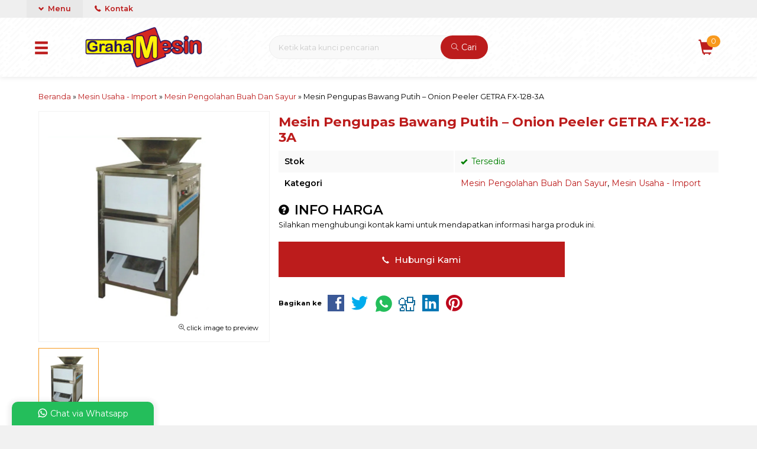

--- FILE ---
content_type: text/html; charset=UTF-8
request_url: https://www.grahamesin.com/mesin-pengupas-bawang-putih-onion-peeler-getra-fx-128-3a/
body_size: 16588
content:
<!doctype html>
<html lang="en">
<head>
	<meta charset="UTF-8">
	
	<script type="text/javascript">
/* <![CDATA[ */
window.JetpackScriptData = {"site":{"icon":"https://i0.wp.com/www.grahamesin.com/wp-content/uploads/2019/01/logo-graha-mesin.png?w=64\u0026ssl=1","title":"Produsen Mesin Pertanin Usaha Teknologi Tepat Guna","host":"unknown","is_wpcom_platform":false}};
/* ]]> */
</script>
<meta name='robots' content='index, follow, max-image-preview:large, max-snippet:-1, max-video-preview:-1' />
	<style>img:is([sizes="auto" i], [sizes^="auto," i]) { contain-intrinsic-size: 3000px 1500px }</style>
	
	<!-- This site is optimized with the Yoast SEO plugin v25.4 - https://yoast.com/wordpress/plugins/seo/ -->
	<title>Mesin Pengupas Bawang Putih - Onion Peeler GETRA FX-128-3A - Produsen Mesin Pertanin Usaha Teknologi Tepat Guna</title>
	<link rel="canonical" href="https://www.grahamesin.com/mesin-pengupas-bawang-putih-onion-peeler-getra-fx-128-3a/" />
	<meta property="og:locale" content="en_US" />
	<meta property="og:type" content="article" />
	<meta property="og:title" content="Mesin Pengupas Bawang Putih - Onion Peeler GETRA FX-128-3A - Produsen Mesin Pertanin Usaha Teknologi Tepat Guna" />
	<meta property="og:description" content="Mesin Pengupas Bawang Putih &#8211; Onion Peeler GETRA FX-128-3A Mesin pengupas bawang putih ini harus dilengkapi dengan Kompressor Udara (Belum Termasuk). Karena membutuhkan putaran angin yang kuat untuk mengupas kulit bawang dengan sempurna . Cocok untuk pabrik bawang goreng, industri makanan, dll. Note: Harus menggunakan kompressor udara dengan berkekuatan 20 PK dengan tekanan udara (air... selengkapnya" />
	<meta property="og:url" content="https://www.grahamesin.com/mesin-pengupas-bawang-putih-onion-peeler-getra-fx-128-3a/" />
	<meta property="og:site_name" content="Produsen Mesin Pertanin Usaha Teknologi Tepat Guna" />
	<meta property="article:publisher" content="https://www.facebook.com/CV-Graha-Mesin-Globalindo-137481732987822/" />
	<meta property="article:published_time" content="2020-03-05T02:32:35+00:00" />
	<meta property="og:image" content="https://www.grahamesin.com/wp-content/uploads/2020/03/Mesin-Pengupas-Bawang-Putih-Onion-Peeler-GETRA-FX-128-3A.jpg" />
	<meta property="og:image:width" content="780" />
	<meta property="og:image:height" content="780" />
	<meta property="og:image:type" content="image/jpeg" />
	<meta name="author" content="Master web Graha" />
	<meta name="twitter:label1" content="Written by" />
	<meta name="twitter:data1" content="Master web Graha" />
	<meta name="twitter:label2" content="Est. reading time" />
	<meta name="twitter:data2" content="1 minute" />
	<script type="application/ld+json" class="yoast-schema-graph">{"@context":"https://schema.org","@graph":[{"@type":"WebPage","@id":"https://www.grahamesin.com/mesin-pengupas-bawang-putih-onion-peeler-getra-fx-128-3a/","url":"https://www.grahamesin.com/mesin-pengupas-bawang-putih-onion-peeler-getra-fx-128-3a/","name":"Mesin Pengupas Bawang Putih - Onion Peeler GETRA FX-128-3A - Produsen Mesin Pertanin Usaha Teknologi Tepat Guna","isPartOf":{"@id":"https://www.grahamesin.com/#website"},"primaryImageOfPage":{"@id":"https://www.grahamesin.com/mesin-pengupas-bawang-putih-onion-peeler-getra-fx-128-3a/#primaryimage"},"image":{"@id":"https://www.grahamesin.com/mesin-pengupas-bawang-putih-onion-peeler-getra-fx-128-3a/#primaryimage"},"thumbnailUrl":"https://www.grahamesin.com/wp-content/uploads/2020/03/Mesin-Pengupas-Bawang-Putih-Onion-Peeler-GETRA-FX-128-3A.jpg","datePublished":"2020-03-05T02:32:35+00:00","author":{"@id":"https://www.grahamesin.com/#/schema/person/6132d72429f637b9472b008f9181a00c"},"breadcrumb":{"@id":"https://www.grahamesin.com/mesin-pengupas-bawang-putih-onion-peeler-getra-fx-128-3a/#breadcrumb"},"inLanguage":"en-US","potentialAction":[{"@type":"ReadAction","target":["https://www.grahamesin.com/mesin-pengupas-bawang-putih-onion-peeler-getra-fx-128-3a/"]}]},{"@type":"ImageObject","inLanguage":"en-US","@id":"https://www.grahamesin.com/mesin-pengupas-bawang-putih-onion-peeler-getra-fx-128-3a/#primaryimage","url":"https://www.grahamesin.com/wp-content/uploads/2020/03/Mesin-Pengupas-Bawang-Putih-Onion-Peeler-GETRA-FX-128-3A.jpg","contentUrl":"https://www.grahamesin.com/wp-content/uploads/2020/03/Mesin-Pengupas-Bawang-Putih-Onion-Peeler-GETRA-FX-128-3A.jpg","width":780,"height":780},{"@type":"BreadcrumbList","@id":"https://www.grahamesin.com/mesin-pengupas-bawang-putih-onion-peeler-getra-fx-128-3a/#breadcrumb","itemListElement":[{"@type":"ListItem","position":1,"name":"Toko Mesin Indonesia","item":"https://www.grahamesin.com/"},{"@type":"ListItem","position":2,"name":"Mesin Pengupas Bawang Putih &#8211; Onion Peeler GETRA FX-128-3A"}]},{"@type":"WebSite","@id":"https://www.grahamesin.com/#website","url":"https://www.grahamesin.com/","name":"Produsen Mesin Pertanin Usaha Teknologi Tepat Guna","description":"GRAHA MESIN : Alat Pertanian - Mesin Pengolah Makanan - Mesin Es - Alat Pengemas","potentialAction":[{"@type":"SearchAction","target":{"@type":"EntryPoint","urlTemplate":"https://www.grahamesin.com/?s={search_term_string}"},"query-input":{"@type":"PropertyValueSpecification","valueRequired":true,"valueName":"search_term_string"}}],"inLanguage":"en-US"},{"@type":"Person","@id":"https://www.grahamesin.com/#/schema/person/6132d72429f637b9472b008f9181a00c","name":"Master web Graha","image":{"@type":"ImageObject","inLanguage":"en-US","@id":"https://www.grahamesin.com/#/schema/person/image/","url":"https://secure.gravatar.com/avatar/1ba7e670719fb953bb03c323865ae8598df4e531337619965729deebd94e559f?s=96&d=mm&r=g","contentUrl":"https://secure.gravatar.com/avatar/1ba7e670719fb953bb03c323865ae8598df4e531337619965729deebd94e559f?s=96&d=mm&r=g","caption":"Master web Graha"},"sameAs":["https://grahamesin.co.id"],"url":"https://www.grahamesin.com/author/master/"}]}</script>
	<!-- / Yoast SEO plugin. -->


<link rel='dns-prefetch' href='//www.googletagmanager.com' />
<link rel='dns-prefetch' href='//stats.wp.com' />
<link rel='dns-prefetch' href='//fonts.googleapis.com' />
<link rel='stylesheet' id='mix-css' href='https://www.grahamesin.com/wp-content/themes/olzhop-per/assets/css/mix.css?ver=1.1' media='screen' />
<link rel='stylesheet' id='oketoko-css' href='https://www.grahamesin.com/wp-content/themes/olzhop-per/oketoko/assets/oketoko.css?ver=1.1' media='screen' />
<style id='classic-theme-styles-inline-css' type='text/css'>
/*! This file is auto-generated */
.wp-block-button__link{color:#fff;background-color:#32373c;border-radius:9999px;box-shadow:none;text-decoration:none;padding:calc(.667em + 2px) calc(1.333em + 2px);font-size:1.125em}.wp-block-file__button{background:#32373c;color:#fff;text-decoration:none}
</style>
<link rel='stylesheet' id='mediaelement-css' href='https://www.grahamesin.com/wp-includes/js/mediaelement/mediaelementplayer-legacy.min.css?ver=4.2.17' media='all' />
<link rel='stylesheet' id='wp-mediaelement-css' href='https://www.grahamesin.com/wp-includes/js/mediaelement/wp-mediaelement.min.css?ver=6.8.3' media='all' />
<style id='jetpack-sharing-buttons-style-inline-css' type='text/css'>
.jetpack-sharing-buttons__services-list{display:flex;flex-direction:row;flex-wrap:wrap;gap:0;list-style-type:none;margin:5px;padding:0}.jetpack-sharing-buttons__services-list.has-small-icon-size{font-size:12px}.jetpack-sharing-buttons__services-list.has-normal-icon-size{font-size:16px}.jetpack-sharing-buttons__services-list.has-large-icon-size{font-size:24px}.jetpack-sharing-buttons__services-list.has-huge-icon-size{font-size:36px}@media print{.jetpack-sharing-buttons__services-list{display:none!important}}.editor-styles-wrapper .wp-block-jetpack-sharing-buttons{gap:0;padding-inline-start:0}ul.jetpack-sharing-buttons__services-list.has-background{padding:1.25em 2.375em}
</style>
<style id='global-styles-inline-css' type='text/css'>
:root{--wp--preset--aspect-ratio--square: 1;--wp--preset--aspect-ratio--4-3: 4/3;--wp--preset--aspect-ratio--3-4: 3/4;--wp--preset--aspect-ratio--3-2: 3/2;--wp--preset--aspect-ratio--2-3: 2/3;--wp--preset--aspect-ratio--16-9: 16/9;--wp--preset--aspect-ratio--9-16: 9/16;--wp--preset--color--black: #000000;--wp--preset--color--cyan-bluish-gray: #abb8c3;--wp--preset--color--white: #ffffff;--wp--preset--color--pale-pink: #f78da7;--wp--preset--color--vivid-red: #cf2e2e;--wp--preset--color--luminous-vivid-orange: #ff6900;--wp--preset--color--luminous-vivid-amber: #fcb900;--wp--preset--color--light-green-cyan: #7bdcb5;--wp--preset--color--vivid-green-cyan: #00d084;--wp--preset--color--pale-cyan-blue: #8ed1fc;--wp--preset--color--vivid-cyan-blue: #0693e3;--wp--preset--color--vivid-purple: #9b51e0;--wp--preset--gradient--vivid-cyan-blue-to-vivid-purple: linear-gradient(135deg,rgba(6,147,227,1) 0%,rgb(155,81,224) 100%);--wp--preset--gradient--light-green-cyan-to-vivid-green-cyan: linear-gradient(135deg,rgb(122,220,180) 0%,rgb(0,208,130) 100%);--wp--preset--gradient--luminous-vivid-amber-to-luminous-vivid-orange: linear-gradient(135deg,rgba(252,185,0,1) 0%,rgba(255,105,0,1) 100%);--wp--preset--gradient--luminous-vivid-orange-to-vivid-red: linear-gradient(135deg,rgba(255,105,0,1) 0%,rgb(207,46,46) 100%);--wp--preset--gradient--very-light-gray-to-cyan-bluish-gray: linear-gradient(135deg,rgb(238,238,238) 0%,rgb(169,184,195) 100%);--wp--preset--gradient--cool-to-warm-spectrum: linear-gradient(135deg,rgb(74,234,220) 0%,rgb(151,120,209) 20%,rgb(207,42,186) 40%,rgb(238,44,130) 60%,rgb(251,105,98) 80%,rgb(254,248,76) 100%);--wp--preset--gradient--blush-light-purple: linear-gradient(135deg,rgb(255,206,236) 0%,rgb(152,150,240) 100%);--wp--preset--gradient--blush-bordeaux: linear-gradient(135deg,rgb(254,205,165) 0%,rgb(254,45,45) 50%,rgb(107,0,62) 100%);--wp--preset--gradient--luminous-dusk: linear-gradient(135deg,rgb(255,203,112) 0%,rgb(199,81,192) 50%,rgb(65,88,208) 100%);--wp--preset--gradient--pale-ocean: linear-gradient(135deg,rgb(255,245,203) 0%,rgb(182,227,212) 50%,rgb(51,167,181) 100%);--wp--preset--gradient--electric-grass: linear-gradient(135deg,rgb(202,248,128) 0%,rgb(113,206,126) 100%);--wp--preset--gradient--midnight: linear-gradient(135deg,rgb(2,3,129) 0%,rgb(40,116,252) 100%);--wp--preset--font-size--small: 13px;--wp--preset--font-size--medium: 20px;--wp--preset--font-size--large: 36px;--wp--preset--font-size--x-large: 42px;--wp--preset--spacing--20: 0.44rem;--wp--preset--spacing--30: 0.67rem;--wp--preset--spacing--40: 1rem;--wp--preset--spacing--50: 1.5rem;--wp--preset--spacing--60: 2.25rem;--wp--preset--spacing--70: 3.38rem;--wp--preset--spacing--80: 5.06rem;--wp--preset--shadow--natural: 6px 6px 9px rgba(0, 0, 0, 0.2);--wp--preset--shadow--deep: 12px 12px 50px rgba(0, 0, 0, 0.4);--wp--preset--shadow--sharp: 6px 6px 0px rgba(0, 0, 0, 0.2);--wp--preset--shadow--outlined: 6px 6px 0px -3px rgba(255, 255, 255, 1), 6px 6px rgba(0, 0, 0, 1);--wp--preset--shadow--crisp: 6px 6px 0px rgba(0, 0, 0, 1);}:where(.is-layout-flex){gap: 0.5em;}:where(.is-layout-grid){gap: 0.5em;}body .is-layout-flex{display: flex;}.is-layout-flex{flex-wrap: wrap;align-items: center;}.is-layout-flex > :is(*, div){margin: 0;}body .is-layout-grid{display: grid;}.is-layout-grid > :is(*, div){margin: 0;}:where(.wp-block-columns.is-layout-flex){gap: 2em;}:where(.wp-block-columns.is-layout-grid){gap: 2em;}:where(.wp-block-post-template.is-layout-flex){gap: 1.25em;}:where(.wp-block-post-template.is-layout-grid){gap: 1.25em;}.has-black-color{color: var(--wp--preset--color--black) !important;}.has-cyan-bluish-gray-color{color: var(--wp--preset--color--cyan-bluish-gray) !important;}.has-white-color{color: var(--wp--preset--color--white) !important;}.has-pale-pink-color{color: var(--wp--preset--color--pale-pink) !important;}.has-vivid-red-color{color: var(--wp--preset--color--vivid-red) !important;}.has-luminous-vivid-orange-color{color: var(--wp--preset--color--luminous-vivid-orange) !important;}.has-luminous-vivid-amber-color{color: var(--wp--preset--color--luminous-vivid-amber) !important;}.has-light-green-cyan-color{color: var(--wp--preset--color--light-green-cyan) !important;}.has-vivid-green-cyan-color{color: var(--wp--preset--color--vivid-green-cyan) !important;}.has-pale-cyan-blue-color{color: var(--wp--preset--color--pale-cyan-blue) !important;}.has-vivid-cyan-blue-color{color: var(--wp--preset--color--vivid-cyan-blue) !important;}.has-vivid-purple-color{color: var(--wp--preset--color--vivid-purple) !important;}.has-black-background-color{background-color: var(--wp--preset--color--black) !important;}.has-cyan-bluish-gray-background-color{background-color: var(--wp--preset--color--cyan-bluish-gray) !important;}.has-white-background-color{background-color: var(--wp--preset--color--white) !important;}.has-pale-pink-background-color{background-color: var(--wp--preset--color--pale-pink) !important;}.has-vivid-red-background-color{background-color: var(--wp--preset--color--vivid-red) !important;}.has-luminous-vivid-orange-background-color{background-color: var(--wp--preset--color--luminous-vivid-orange) !important;}.has-luminous-vivid-amber-background-color{background-color: var(--wp--preset--color--luminous-vivid-amber) !important;}.has-light-green-cyan-background-color{background-color: var(--wp--preset--color--light-green-cyan) !important;}.has-vivid-green-cyan-background-color{background-color: var(--wp--preset--color--vivid-green-cyan) !important;}.has-pale-cyan-blue-background-color{background-color: var(--wp--preset--color--pale-cyan-blue) !important;}.has-vivid-cyan-blue-background-color{background-color: var(--wp--preset--color--vivid-cyan-blue) !important;}.has-vivid-purple-background-color{background-color: var(--wp--preset--color--vivid-purple) !important;}.has-black-border-color{border-color: var(--wp--preset--color--black) !important;}.has-cyan-bluish-gray-border-color{border-color: var(--wp--preset--color--cyan-bluish-gray) !important;}.has-white-border-color{border-color: var(--wp--preset--color--white) !important;}.has-pale-pink-border-color{border-color: var(--wp--preset--color--pale-pink) !important;}.has-vivid-red-border-color{border-color: var(--wp--preset--color--vivid-red) !important;}.has-luminous-vivid-orange-border-color{border-color: var(--wp--preset--color--luminous-vivid-orange) !important;}.has-luminous-vivid-amber-border-color{border-color: var(--wp--preset--color--luminous-vivid-amber) !important;}.has-light-green-cyan-border-color{border-color: var(--wp--preset--color--light-green-cyan) !important;}.has-vivid-green-cyan-border-color{border-color: var(--wp--preset--color--vivid-green-cyan) !important;}.has-pale-cyan-blue-border-color{border-color: var(--wp--preset--color--pale-cyan-blue) !important;}.has-vivid-cyan-blue-border-color{border-color: var(--wp--preset--color--vivid-cyan-blue) !important;}.has-vivid-purple-border-color{border-color: var(--wp--preset--color--vivid-purple) !important;}.has-vivid-cyan-blue-to-vivid-purple-gradient-background{background: var(--wp--preset--gradient--vivid-cyan-blue-to-vivid-purple) !important;}.has-light-green-cyan-to-vivid-green-cyan-gradient-background{background: var(--wp--preset--gradient--light-green-cyan-to-vivid-green-cyan) !important;}.has-luminous-vivid-amber-to-luminous-vivid-orange-gradient-background{background: var(--wp--preset--gradient--luminous-vivid-amber-to-luminous-vivid-orange) !important;}.has-luminous-vivid-orange-to-vivid-red-gradient-background{background: var(--wp--preset--gradient--luminous-vivid-orange-to-vivid-red) !important;}.has-very-light-gray-to-cyan-bluish-gray-gradient-background{background: var(--wp--preset--gradient--very-light-gray-to-cyan-bluish-gray) !important;}.has-cool-to-warm-spectrum-gradient-background{background: var(--wp--preset--gradient--cool-to-warm-spectrum) !important;}.has-blush-light-purple-gradient-background{background: var(--wp--preset--gradient--blush-light-purple) !important;}.has-blush-bordeaux-gradient-background{background: var(--wp--preset--gradient--blush-bordeaux) !important;}.has-luminous-dusk-gradient-background{background: var(--wp--preset--gradient--luminous-dusk) !important;}.has-pale-ocean-gradient-background{background: var(--wp--preset--gradient--pale-ocean) !important;}.has-electric-grass-gradient-background{background: var(--wp--preset--gradient--electric-grass) !important;}.has-midnight-gradient-background{background: var(--wp--preset--gradient--midnight) !important;}.has-small-font-size{font-size: var(--wp--preset--font-size--small) !important;}.has-medium-font-size{font-size: var(--wp--preset--font-size--medium) !important;}.has-large-font-size{font-size: var(--wp--preset--font-size--large) !important;}.has-x-large-font-size{font-size: var(--wp--preset--font-size--x-large) !important;}
:where(.wp-block-post-template.is-layout-flex){gap: 1.25em;}:where(.wp-block-post-template.is-layout-grid){gap: 1.25em;}
:where(.wp-block-columns.is-layout-flex){gap: 2em;}:where(.wp-block-columns.is-layout-grid){gap: 2em;}
:root :where(.wp-block-pullquote){font-size: 1.5em;line-height: 1.6;}
</style>
<link rel='stylesheet' id='oketheme-css' href='https://www.grahamesin.com/wp-content/themes/olzhop-per/style.css?ver=1.1' media='all' />
<style id='akismet-widget-style-inline-css' type='text/css'>

			.a-stats {
				--akismet-color-mid-green: #357b49;
				--akismet-color-white: #fff;
				--akismet-color-light-grey: #f6f7f7;

				max-width: 350px;
				width: auto;
			}

			.a-stats * {
				all: unset;
				box-sizing: border-box;
			}

			.a-stats strong {
				font-weight: 600;
			}

			.a-stats a.a-stats__link,
			.a-stats a.a-stats__link:visited,
			.a-stats a.a-stats__link:active {
				background: var(--akismet-color-mid-green);
				border: none;
				box-shadow: none;
				border-radius: 8px;
				color: var(--akismet-color-white);
				cursor: pointer;
				display: block;
				font-family: -apple-system, BlinkMacSystemFont, 'Segoe UI', 'Roboto', 'Oxygen-Sans', 'Ubuntu', 'Cantarell', 'Helvetica Neue', sans-serif;
				font-weight: 500;
				padding: 12px;
				text-align: center;
				text-decoration: none;
				transition: all 0.2s ease;
			}

			/* Extra specificity to deal with TwentyTwentyOne focus style */
			.widget .a-stats a.a-stats__link:focus {
				background: var(--akismet-color-mid-green);
				color: var(--akismet-color-white);
				text-decoration: none;
			}

			.a-stats a.a-stats__link:hover {
				filter: brightness(110%);
				box-shadow: 0 4px 12px rgba(0, 0, 0, 0.06), 0 0 2px rgba(0, 0, 0, 0.16);
			}

			.a-stats .count {
				color: var(--akismet-color-white);
				display: block;
				font-size: 1.5em;
				line-height: 1.4;
				padding: 0 13px;
				white-space: nowrap;
			}
		
</style>
<link rel='stylesheet' id='redux-google-fonts-olzhop_opt-css' href='https://fonts.googleapis.com/css?family=Montserrat%3A100%2C200%2C300%2C400%2C500%2C600%2C700%2C800%2C900%2C100italic%2C200italic%2C300italic%2C400italic%2C500italic%2C600italic%2C700italic%2C800italic%2C900italic&#038;ver=1757435727' media='all' />
<script type="text/javascript" src="https://www.grahamesin.com/wp-content/themes/olzhop-per/assets/js/jquery.min.js?ver=2.2.4" id="jquery-js"></script>

<!-- Google tag (gtag.js) snippet added by Site Kit -->

<!-- Google Analytics snippet added by Site Kit -->
<script type="text/javascript" src="https://www.googletagmanager.com/gtag/js?id=GT-MB6LG73Q" id="google_gtagjs-js" async></script>
<script type="text/javascript" id="google_gtagjs-js-after">
/* <![CDATA[ */
window.dataLayer = window.dataLayer || [];function gtag(){dataLayer.push(arguments);}
gtag("set","linker",{"domains":["www.grahamesin.com"]});
gtag("js", new Date());
gtag("set", "developer_id.dZTNiMT", true);
gtag("config", "GT-MB6LG73Q");
 window._googlesitekit = window._googlesitekit || {}; window._googlesitekit.throttledEvents = []; window._googlesitekit.gtagEvent = (name, data) => { var key = JSON.stringify( { name, data } ); if ( !! window._googlesitekit.throttledEvents[ key ] ) { return; } window._googlesitekit.throttledEvents[ key ] = true; setTimeout( () => { delete window._googlesitekit.throttledEvents[ key ]; }, 5 ); gtag( "event", name, { ...data, event_source: "site-kit" } ); }; 
/* ]]> */
</script>

<!-- End Google tag (gtag.js) snippet added by Site Kit -->
<link rel="https://api.w.org/" href="https://www.grahamesin.com/wp-json/" /><link rel="alternate" title="JSON" type="application/json" href="https://www.grahamesin.com/wp-json/wp/v2/posts/13620" /><link rel="EditURI" type="application/rsd+xml" title="RSD" href="https://www.grahamesin.com/xmlrpc.php?rsd" />
<meta name="generator" content="WordPress 6.8.3" />
<link rel='shortlink' href='https://www.grahamesin.com/?p=13620' />
<link rel="alternate" title="oEmbed (JSON)" type="application/json+oembed" href="https://www.grahamesin.com/wp-json/oembed/1.0/embed?url=https%3A%2F%2Fwww.grahamesin.com%2Fmesin-pengupas-bawang-putih-onion-peeler-getra-fx-128-3a%2F" />
<link rel="alternate" title="oEmbed (XML)" type="text/xml+oembed" href="https://www.grahamesin.com/wp-json/oembed/1.0/embed?url=https%3A%2F%2Fwww.grahamesin.com%2Fmesin-pengupas-bawang-putih-onion-peeler-getra-fx-128-3a%2F&#038;format=xml" />
<meta name="generator" content="Site Kit by Google 1.157.0" />	<style>img#wpstats{display:none}</style>
			
	<!-- FAVICON -->
			<link href="https://www.grahamesin.com/wp-content/uploads/2019/12/favicon.png" rel="icon" />
	
	<!-- RESPONSIVE -->
			<link rel="stylesheet"  href="https://www.grahamesin.com/wp-content/themes/olzhop-per/style-mobile.css" media="all" />
		<meta name="viewport" content="width=device-width, user-scalable=no" />
	
	<!-- OPEN GRAPH -->
				<meta property="og:title" content="Mesin Pengupas Bawang Putih &#8211; Onion Peeler GETRA FX-128-3A" />
							<meta property="og:type" content="product" />
						<meta property="og:url" content="https://www.grahamesin.com/mesin-pengupas-bawang-putih-onion-peeler-getra-fx-128-3a/" />
			<meta property="og:image" content="https://www.grahamesin.com/wp-content/uploads/2020/03/Mesin-Pengupas-Bawang-Putih-Onion-Peeler-GETRA-FX-128-3A.jpg" />
		
	<!-- CSS MODIFY -->
	<style type="text/css">
		:root {
		  --color1: #bc1c1c;
		  --color2: #F8991D;
		}
		
				
				
		@media screen and (max-width:999px) {
			html body {background:#FFF; background-image:none}
		}
		
				
		.Putih {background:#FFFFFF;}
.Merah {background:#FF0000;}
.Biru {background:#0066FF;}
.Hijau {background:#009933;}
.Kuning {background:#FFFF00;}
.Orange {background:#FF6600;}
.Hitam {background:#000000;}
.Silver {background:#E6E6E6;}
.Biru-Muda {background:#00CCFF;}
.Ungu {background:#9933FF;}
.Pink {background:#FF3399;}
.Coklat {background:#8A2E00;}

.topmember {display:none;}
/* Diatas merupakan format custom warna versi lama (template lain),
jangan dihapus bagi Anda yang sebelumnya memiliki
banyak postingan produk yang pilihan warnanya menggunakan
cara lama/versi lama. Cara terbaru menambahkan warna
berada pada tab Custom Warna.*/		
	</style>

	<!-- HEADER CODE -->
	
	<!-- G WEBMASTER -->
	
	<!-- G TAGS -->
	
	<!-- G ANALYTICS -->
	
	<!-- FB PIXEL -->
	
	<!-- G reCAPTCHA -->
	<meta name="google-site-verification" content="KBfq6cVf3EIytPWy09A9CMS-F6Szw8W_-qqvCnS9tYU"><link rel="icon" href="https://www.grahamesin.com/wp-content/uploads/2019/01/logo-graha-mesin-90x90.png" sizes="32x32" />
<link rel="icon" href="https://www.grahamesin.com/wp-content/uploads/2019/01/logo-graha-mesin.png" sizes="192x192" />
<link rel="apple-touch-icon" href="https://www.grahamesin.com/wp-content/uploads/2019/01/logo-graha-mesin.png" />
<meta name="msapplication-TileImage" content="https://www.grahamesin.com/wp-content/uploads/2019/01/logo-graha-mesin.png" />
<style type="text/css" title="dynamic-css" class="options-output">body{background-color:#f1f1f1;background-image:url('https://www.grahamesin.com/wp-content/themes/olzhop-per/images/bg-default.png');}#headerwrap{background-color:#F7F7F7;background-image:url('https://www.grahamesin.com/wp-content/themes/olzhop-per/images/bg-head.png');}body{font-family:Montserrat;color:#020202;font-size:14px;}</style>    
</head>
<body data-rsssl=1>


<div class="mainwrap">  <!-- Start Mainwrap -->
	
	<!-- Top Header (Stiky) -->
	<div id="topwrap">

		<div class="tophead">
						<div class="topmenu">
				<div class="togglemenu"><i class="glyphicon glyphicon-chevron-down"></i> Menu</div>
				<a class="pop" href="#kontak-kami" data-fancybox="kontak-kami">
						<i class="el-icon-phone" style="font-size:85%;margin-right:3px"></i> Kontak</span>
				</a>
			</div>
			<div class="navi">
				<div class="menu-menu-atas-container"><ul id="menu-menu-atas" class="naviku"><li id="menu-item-9503" class="menu-item menu-item-type-custom menu-item-object-custom menu-item-9503"><a href="https://grahamesin.com">Home</a></li>
<li id="menu-item-10064" class="menu-item menu-item-type-post_type menu-item-object-page menu-item-10064"><a href="https://www.grahamesin.com/pelayanan-kami/">Pelayanan Kami</a></li>
<li id="menu-item-10067" class="menu-item menu-item-type-post_type menu-item-object-page menu-item-10067"><a href="https://www.grahamesin.com/cara-pemesanan/">Cara Pemesanan</a></li>
</ul></div>			</div>
		</div>
		<div id="headerwrap">
			<div class="header">
				<div class="headleft">
					<button><i class="glyphicon glyphicon-menu-hamburger"></i></button>
					<div class="navigori">
						<div class="headtitle">
							<span><i class="glyphicon glyphicon-bookmark" style="font-size:80%"></i> Kategori Belanja</span>
						</div>
						<ul>
								<li class="cat-item cat-item-18838"><a href="https://www.grahamesin.com/category/blog/">Blog</a>
</li>
	<li class="cat-item cat-item-16409"><a href="https://www.grahamesin.com/category/mesin-bambu-rotan-kayu/">Mesin Bambu / Rotan / Kayu</a>
<ul class='children'>
	<li class="cat-item cat-item-18917"><a href="https://www.grahamesin.com/category/mesin-bambu-rotan-kayu/mesin-penghancur-kayu/">Mesin Penghancur Kayu</a>
</li>
</ul>
</li>
	<li class="cat-item cat-item-16408"><a href="https://www.grahamesin.com/category/mesin-bangunan/">Mesin Bangunan</a>
</li>
	<li class="cat-item cat-item-19089"><a href="https://www.grahamesin.com/category/mesin-destilasi-minyak/">Mesin Destilasi Minyak</a>
</li>
	<li class="cat-item cat-item-16397"><a href="https://www.grahamesin.com/category/mesin-es/">Mesin Es</a>
<ul class='children'>
	<li class="cat-item cat-item-18945"><a href="https://www.grahamesin.com/category/mesin-es/mesin-es-batu-kristal/">Mesin Es Batu Kristal</a>
</li>
	<li class="cat-item cat-item-18864"><a href="https://www.grahamesin.com/category/mesin-es/mesin-penghancur-es-balok/">Mesin Penghancur Es Balok</a>
</li>
</ul>
</li>
	<li class="cat-item cat-item-18830"><a href="https://www.grahamesin.com/category/mesin-grinder-kompos/">mesin grinder kompos</a>
</li>
	<li class="cat-item cat-item-16747"><a href="https://www.grahamesin.com/category/mesin-kopi/">Mesin Kopi</a>
</li>
	<li class="cat-item cat-item-19090"><a href="https://www.grahamesin.com/category/mesin-lontongan-tempe/">Mesin Lontongan Tempe</a>
</li>
	<li class="cat-item cat-item-18865"><a href="https://www.grahamesin.com/category/mesin-mixer/">mesin mixer</a>
</li>
	<li class="cat-item cat-item-19091"><a href="https://www.grahamesin.com/category/mesin-pasteurisasi-sari-buah/">Mesin Pasteurisasi Sari Buah</a>
</li>
	<li class="cat-item cat-item-19116"><a href="https://www.grahamesin.com/category/mesin-pemotong-daging/">Mesin Pemotong Daging</a>
</li>
	<li class="cat-item cat-item-19082"><a href="https://www.grahamesin.com/category/mesin-pemotong-dan-penghancur-plasik/">mesin pemotong dan penghancur plasik</a>
</li>
	<li class="cat-item cat-item-18866"><a href="https://www.grahamesin.com/category/mesin-pemotong-sabun/">Mesin Pemotong Sabun</a>
</li>
	<li class="cat-item cat-item-18138"><a href="https://www.grahamesin.com/category/mesin-penepung/">mesin penepung</a>
</li>
	<li class="cat-item cat-item-19108"><a href="https://www.grahamesin.com/category/mesin-pengayak-ss-beras/">Mesin Pengayak SS Beras</a>
</li>
	<li class="cat-item cat-item-16405"><a href="https://www.grahamesin.com/category/mesin-perikanan/">Mesin Perikanan</a>
</li>
	<li class="cat-item cat-item-16393"><a href="https://www.grahamesin.com/category/mesin-perkebunan/">Mesin Perkebunan</a>
<ul class='children'>
	<li class="cat-item cat-item-19080"><a href="https://www.grahamesin.com/category/mesin-perkebunan/mesin-hammer-mill/">Mesin hammer mill</a>
</li>
	<li class="cat-item cat-item-16401"><a href="https://www.grahamesin.com/category/mesin-perkebunan/mesin-pengolahan-buah-merah/">Mesin Pengolahan Buah Merah</a>
</li>
	<li class="cat-item cat-item-16396"><a href="https://www.grahamesin.com/category/mesin-perkebunan/mesin-pengolahan-kakao/">Mesin Pengolahan Kakao</a>
</li>
	<li class="cat-item cat-item-16394"><a href="https://www.grahamesin.com/category/mesin-perkebunan/mesin-pengolahan-kelapa/">Mesin Pengolahan Kelapa</a>
	<ul class='children'>
	<li class="cat-item cat-item-18906"><a href="https://www.grahamesin.com/category/mesin-perkebunan/mesin-pengolahan-kelapa/mesin-pemarut-kelapa/">Mesin Pemarut Kelapa</a>
</li>
	</ul>
</li>
	<li class="cat-item cat-item-16413"><a href="https://www.grahamesin.com/category/mesin-perkebunan/mesin-vco/">Mesin VCO</a>
</li>
</ul>
</li>
	<li class="cat-item cat-item-16392"><a href="https://www.grahamesin.com/category/mesin-pertanian/">Mesin Pertanian</a>
<ul class='children'>
	<li class="cat-item cat-item-18827"><a href="https://www.grahamesin.com/category/mesin-pertanian/mesin-pembelah-buah-pala/">Mesin Pembelah Buah Pala</a>
	<ul class='children'>
	<li class="cat-item cat-item-18850"><a href="https://www.grahamesin.com/category/mesin-pertanian/mesin-pembelah-buah-pala/mesin-pemecah-buah-pala/">Mesin Pemecah Buah Pala</a>
		<ul class='children'>
	<li class="cat-item cat-item-18853"><a href="https://www.grahamesin.com/category/mesin-pertanian/mesin-pembelah-buah-pala/mesin-pemecah-buah-pala/mesin-penghancur-buah-pala/">Mesin Penghancur Buah Pala</a>
</li>
		</ul>
</li>
	</ul>
</li>
	<li class="cat-item cat-item-16402"><a href="https://www.grahamesin.com/category/mesin-pertanian/mesin-pengolahan-kedelai/">Mesin Pengolahan Kedelai</a>
</li>
	<li class="cat-item cat-item-16398"><a href="https://www.grahamesin.com/category/mesin-pertanian/mesin-pengolahan-kompos/">Mesin Pengolahan Kompos</a>
</li>
	<li class="cat-item cat-item-16400"><a href="https://www.grahamesin.com/category/mesin-pertanian/mesin-pengolahan-kopi/">Mesin Pengolahan Kopi</a>
	<ul class='children'>
	<li class="cat-item cat-item-18848"><a href="https://www.grahamesin.com/category/mesin-pertanian/mesin-pengolahan-kopi/mesin-roasting-kopi-gold/">Mesin Roasting Kopi Gold</a>
</li>
	<li class="cat-item cat-item-18839"><a href="https://www.grahamesin.com/category/mesin-pertanian/mesin-pengolahan-kopi/mesin-sangrai-kopi/">Mesin Sangrai Kopi</a>
</li>
	</ul>
</li>
	<li class="cat-item cat-item-16404"><a href="https://www.grahamesin.com/category/mesin-pertanian/mesin-pengolahan-padi/">Mesin Pengolahan Padi</a>
</li>
	<li class="cat-item cat-item-19084"><a href="https://www.grahamesin.com/category/mesin-pertanian/mesin-pengolahan-pupuk/">Mesin Pengolahan Pupuk</a>
</li>
	<li class="cat-item cat-item-18836"><a href="https://www.grahamesin.com/category/mesin-pertanian/mesin-poles-rotan/">mesin poles rotan</a>
</li>
	<li class="cat-item cat-item-18832"><a href="https://www.grahamesin.com/category/mesin-pertanian/mesin-roasting-kopi-silver/">Mesin Roasting Kopi Silver</a>
</li>
	<li class="cat-item cat-item-18828"><a href="https://www.grahamesin.com/category/mesin-pertanian/mesn-pembelah-buah-pala/">Mesn Pembelah Buah Pala</a>
</li>
</ul>
</li>
	<li class="cat-item cat-item-16403"><a href="https://www.grahamesin.com/category/mesin-peternakan/">Mesin Peternakan</a>
</li>
	<li class="cat-item cat-item-16399"><a href="https://www.grahamesin.com/category/mesin-import/">Mesin Usaha &#8211; Import</a>
<ul class='children'>
	<li class="cat-item cat-item-16723"><a href="https://www.grahamesin.com/category/mesin-import/mesin-bakery-and-noodle-equipment/">Bakery &amp; Noodle Equipment</a>
</li>
	<li class="cat-item cat-item-16724"><a href="https://www.grahamesin.com/category/mesin-import/mesin-bisnis-ukm/">Mesin Bisnis UKM</a>
	<ul class='children'>
	<li class="cat-item cat-item-18971"><a href="https://www.grahamesin.com/category/mesin-import/mesin-bisnis-ukm/mesin-deep-fryer-gas-thermostat/">Mesin Deep Fryer Gas Thermostat</a>
</li>
	<li class="cat-item cat-item-18869"><a href="https://www.grahamesin.com/category/mesin-import/mesin-bisnis-ukm/mesin-oven-roti-rotary/">Mesin Oven Roti Rotary</a>
</li>
	<li class="cat-item cat-item-18964"><a href="https://www.grahamesin.com/category/mesin-import/mesin-bisnis-ukm/mesin-penepung-cangkang-telur/">Mesin Penepung Cangkang Telur</a>
</li>
	<li class="cat-item cat-item-19000"><a href="https://www.grahamesin.com/category/mesin-import/mesin-bisnis-ukm/mesin-pengolahan-tepung/">Mesin Pengolahan Tepung</a>
</li>
	</ul>
</li>
	<li class="cat-item cat-item-16725"><a href="https://www.grahamesin.com/category/mesin-import/mesin-catering-pajangan/">Mesin Catering / Pajangan</a>
</li>
	<li class="cat-item cat-item-16730"><a href="https://www.grahamesin.com/category/mesin-import/mesin-cooking/">Mesin Cooking</a>
	<ul class='children'>
	<li class="cat-item cat-item-18834"><a href="https://www.grahamesin.com/category/mesin-import/mesin-cooking/mesin-pengaduk-serbaguna/">Mesin Pengaduk Serbaguna</a>
</li>
	</ul>
</li>
	<li class="cat-item cat-item-16727"><a href="https://www.grahamesin.com/category/mesin-import/mesin-es-mesin-import/">Mesin Es</a>
</li>
	<li class="cat-item cat-item-16728"><a href="https://www.grahamesin.com/category/mesin-import/mesin-es-cream/">Mesin Es Cream</a>
</li>
	<li class="cat-item cat-item-16732"><a href="https://www.grahamesin.com/category/mesin-import/mesin-minuman/">Mesin Minuman</a>
</li>
	<li class="cat-item cat-item-16395"><a href="https://www.grahamesin.com/category/mesin-import/mesin-pengemas/">Mesin Pengemas</a>
</li>
	<li class="cat-item cat-item-16726"><a href="https://www.grahamesin.com/category/mesin-import/mesin-pengolah-daging/">Mesin Pengolah Daging</a>
</li>
	<li class="cat-item cat-item-16731"><a href="https://www.grahamesin.com/category/mesin-import/mesin-pengolahan-buah-dan-sayur/">Mesin Pengolahan Buah Dan Sayur</a>
</li>
</ul>
</li>
	<li class="cat-item cat-item-16391"><a href="https://www.grahamesin.com/category/mesin-usaha/">Mesin Usaha / UKM</a>
<ul class='children'>
	<li class="cat-item cat-item-16412"><a href="https://www.grahamesin.com/category/mesin-usaha/mesin-pengolahan-abon/">Mesin Pengolahan Abon</a>
	<ul class='children'>
	<li class="cat-item cat-item-18890"><a href="https://www.grahamesin.com/category/mesin-usaha/mesin-pengolahan-abon/mesin-mixer-abon/">Mesin Mixer Abon</a>
</li>
	</ul>
</li>
	<li class="cat-item cat-item-16734"><a href="https://www.grahamesin.com/category/mesin-usaha/mesin-pengolahan-jamu/">Mesin Pengolahan jamu</a>
</li>
	<li class="cat-item cat-item-16410"><a href="https://www.grahamesin.com/category/mesin-usaha/mesin-pengolahan-kerupuk/">Mesin Pengolahan Kerupuk</a>
</li>
	<li class="cat-item cat-item-16407"><a href="https://www.grahamesin.com/category/mesin-usaha/mesin-pengolahan-makanan/">Mesin Pengolahan Makanan</a>
	<ul class='children'>
	<li class="cat-item cat-item-18845"><a href="https://www.grahamesin.com/category/mesin-usaha/mesin-pengolahan-makanan/mesin-oven/">Mesin Oven</a>
</li>
	</ul>
</li>
	<li class="cat-item cat-item-16406"><a href="https://www.grahamesin.com/category/mesin-usaha/mesin-pengolahan-minuman/">Mesin Pengolahan Minuman</a>
	<ul class='children'>
	<li class="cat-item cat-item-18880"><a href="https://www.grahamesin.com/category/mesin-usaha/mesin-pengolahan-minuman/mesin-pasteurisasi-susu-uht/">Mesin Pasteurisasi Susu UHT</a>
</li>
	</ul>
</li>
	<li class="cat-item cat-item-16411"><a href="https://www.grahamesin.com/category/mesin-usaha/mesin-pengolahan-singkong/">Mesin Pengolahan Singkong</a>
</li>
</ul>
</li>
	<li class="cat-item cat-item-19083"><a href="https://www.grahamesin.com/category/mesn-pengolahan-pupuk/">Mesn pengolahan pupuk</a>
</li>
	<li class="cat-item cat-item-1"><a href="https://www.grahamesin.com/category/uncategorized/">Uncategorized</a>
</li>
						</ul>
					</div>
					<div class="headlogo">
													<a href="https://www.grahamesin.com"><img src="https://www.grahamesin.com/wp-content/uploads/2019/12/logo.png"></a>
											</div>
				</div>
				
				<div class="headmid">
					<form method="get" action="https://www.grahamesin.com" role="search" class="searching" >
						<input type="search" name="s" placeholder="Ketik kata kunci pencarian">
						<button type="submit" role="button"><i class="ti-search" style="font-size:90%"></i> Cari</button>
					</form>
				</div>
				<div class="headright">
					<div>
													<div class="topmember">
								<div id="ppcircle" style="width:32px;height:32px;margin-top:4px;display:block;background-image: url(https://www.grahamesin.com/wp-content/themes/olzhop-per/images/gravatar.jpg);"></div>
							</div>
							<div id="topmember">
								<span class="closemember cornerclose"><i class="ti-close"></i></span>
								<div class="menumember">
									<ul>
										<li>Halo, Guest!</li>
										<a href="#loginpop" class="pop" >
										<li><i class="ti-lock" style="margin-right: 10px;"></i> Masuk</li></a>
										<a href="https://www.grahamesin.com/daftar"><li><i class="ti-hand-point-up" style="margin-right: 10px;"></i> Daftar</li></a>
									</ul>
								</div>
							</div>
													<div class="topcart">
								<i class="glyphicon glyphicon-shopping-cart"></i><span id="external-jumlah" class="pcs"></span>
							</div>
							<div id="rincian">
								<div class="headtitle">
									<span>Keranjang Belanja</span>
								</div>
								<span class="closerincian cornerclose"><i class="ti-close"></i></span>
								<div id="jcart">			<input type='hidden' name='jcartToken' value='4ff4ee1992332887f50dae9e2ea1602e' />			<table border='0'>					
            <tr>
				<td id='jcart-qty' style='display:none'>0</td>
            </tr>
            <tr>
                <td id='jcart-empty' colspan='5'>
					<p style='font-size:110%;'>
						Oops, keranjang belanja Anda kosong!<br/>
						<input style='padding:0;height:0;visibility:hidden' name='okecart' type='text' value='' required>
					</p>
                </td>
            </tr>				</tbody>			</table></div>								<a href="https://www.grahamesin.com/cart">
									<button type="button">Checkout</button>
								</a>
							</div>
												<div class="topsearch">
							<i class="glyphicon glyphicon-search"></i>
						</div>
						<div style="clear: both"></div>
					</div>
				</div>
			</div>
		</div>
	</div>
	
	<!-- Start Container -->
	
	<div id="containwrap">
		<div class="maincontain"><div class="crumbs" itemscope itemtype="http://schema.org/BreadcrumbList"><span itemprop="itemListElement" itemscope itemtype="http://schema.org/ListItem"><a class="crumbs__link" href="https://www.grahamesin.com/" itemprop="item"><span itemprop="name">Beranda</span></a><meta itemprop="position" content="1" /></span> &raquo; <span itemprop="itemListElement" itemscope itemtype="http://schema.org/ListItem"><a class="crumbs__link" href="https://www.grahamesin.com/category/mesin-import/" itemprop="item"><span itemprop="name">Mesin Usaha - Import</span></a><meta itemprop="position" content="2" /></span> &raquo; <span itemprop="itemListElement" itemscope itemtype="http://schema.org/ListItem"><a class="crumbs__link" href="https://www.grahamesin.com/category/mesin-import/mesin-pengolahan-buah-dan-sayur/" itemprop="item"><span itemprop="name">Mesin Pengolahan Buah Dan Sayur</span></a><meta itemprop="position" content="3" /></span> &raquo; <span class="crumbs__current">Mesin Pengupas Bawang Putih &#8211; Onion Peeler GETRA FX-128-3A</span></div><!-- .breadcrumbs --><div class="contain product">
	<div class="boxview">
			<div class="zoomwrap">
			<div class="zoomcover"></div>
			<img id="zoomview" src='https://www.grahamesin.com/wp-content/uploads/2020/03/Mesin-Pengupas-Bawang-Putih-Onion-Peeler-GETRA-FX-128-3A.jpg' data-zoom-image="https://www.grahamesin.com/wp-content/uploads/2020/03/Mesin-Pengupas-Bawang-Putih-Onion-Peeler-GETRA-FX-128-3A.jpg"/>
			<span class="zoomfull"><i class="ti-zoom-in"></i> click image to preview</span>
			<span class="zoomhp"><i class="ti-zoom-in"></i> activate zoom</span>
					</div>
		<div id="galeriview">
							<a href="#" data-image="https://www.grahamesin.com/wp-content/uploads/2020/03/Mesin-Pengupas-Bawang-Putih-Onion-Peeler-GETRA-FX-128-3A.jpg" data-zoom-image="https://www.grahamesin.com/wp-content/uploads/2020/03/Mesin-Pengupas-Bawang-Putih-Onion-Peeler-GETRA-FX-128-3A.jpg">
				<img src="https://www.grahamesin.com/wp-content/uploads/2020/03/Mesin-Pengupas-Bawang-Putih-Onion-Peeler-GETRA-FX-128-3A-100x120.jpg" /></a>
					</div>
	</div>
	<div class="boxdetail">
				<a href="https://www.grahamesin.com/mesin-pengupas-bawang-putih-onion-peeler-getra-fx-128-3a/" title="Mesin Pengupas Bawang Putih &#8211; Onion Peeler GETRA FX-128-3A">
							<h1>Mesin Pengupas Bawang Putih &#8211; Onion Peeler GETRA FX-128-3A</h1>
					</a>
				<table class="tabinfo">
			 
			<tr>
				<td>Stok</td>
				<td>
					<font color="green"><span class="glyphicon glyphicon-ok"></span> Tersedia</font>				</td>
			</tr>
			<tr>
				<td>Kategori</td>
				<td><a href="https://www.grahamesin.com/category/mesin-import/mesin-pengolahan-buah-dan-sayur/" rel="category tag">Mesin Pengolahan Buah Dan Sayur</a>, <a href="https://www.grahamesin.com/category/mesin-import/" rel="category tag">Mesin Usaha - Import</a></td>
			</tr>
		</table>
		 
		<div class="opsi">
			<input type="hidden" id="warna" value="-">	
			<div id="jcart-sizetip">
				<span class="medium"><i class="ti-alert"></i> Tentukan pilihan yang tersedia!</span>
			</div>
		</div>
				<div class="harga"><i class="glyphicon glyphicon-question-sign"></i> INFO HARGA</div>
		<div class="medium" style="margin-bottom:10px">Silahkan menghubungi kontak kami untuk mendapatkan informasi harga produk ini.</div>
		<a href="#kontak-kami" class="pop">
			<button type="button" class="buybutton" title="Hubungi Kami!">
				<i class="glyphicon glyphicon-earphone"></i> Hubungi Kami
			</button>
		</a>		
		<div class="shareit">
		<strong class="small">Bagikan ke</strong>
		<!-- Facebook -->
		<a href="http://www.facebook.com/sharer.php?u=https://www.grahamesin.com/mesin-pengupas-bawang-putih-onion-peeler-getra-fx-128-3a/&amp;t=Mesin Pengupas Bawang Putih &#8211; Onion Peeler GETRA FX-128-3A" target="_blank" title="Bagikan ke Facebook">
		<span class="el-icon-facebook" style="color:#3B5997"></span></a>
		 
		<!-- Twitter -->
		<a href="http://twitter.com/share?url=https://www.grahamesin.com/mesin-pengupas-bawang-putih-onion-peeler-getra-fx-128-3a/&text=Mesin Pengupas Bawang Putih &#8211; Onion Peeler GETRA FX-128-3A" target="_blank" title="Bagikan ke Twitter"><span class="el-icon-twitter" style="color:#00aced"></span></a>
		
		<!-- Whatsapp -->
		<a href="https://api.whatsapp.com/send?text=https://www.grahamesin.com/mesin-pengupas-bawang-putih-onion-peeler-getra-fx-128-3a/" title="Bagikan ke Whatsapp"><span><img style="margin-top:-4px" src="https://www.grahamesin.com/wp-content/themes/olzhop-per/images/wa/wa-icon-fill-green.svg"></span></a>
				 
		<!-- Digg -->
		<a href="http://www.digg.com/submit?url=https://www.grahamesin.com/mesin-pengupas-bawang-putih-onion-peeler-getra-fx-128-3a/" target="_blank" title="Bagikan ke Digg"><span class="el-icon-digg" style="color:#006094"></span></a>
				 
		<!-- LinkedIn -->
		<a href="http://www.linkedin.com/shareArticle?mini=true&url=https://www.grahamesin.com/mesin-pengupas-bawang-putih-onion-peeler-getra-fx-128-3a/" target="_blank" title="Bagikan ke Linkedin"><span class="el-icon-linkedin" style="color:#0077B5"></span></a>
		 
		<!-- Pinterest -->
		<a href="http://pinterest.com/pin/create/button/?url=https://www.grahamesin.com/mesin-pengupas-bawang-putih-onion-peeler-getra-fx-128-3a/&media=https://www.grahamesin.com/wp-content/uploads/2020/03/Mesin-Pengupas-Bawang-Putih-Onion-Peeler-GETRA-FX-128-3A.jpg&description=Mesin Pengupas Bawang Putih &#8211; Onion Peeler GETRA FX-128-3A" class="pin-it-button" count-layout="none" target="_blank" title="Bagikan ke Pinterest"><span class="el-icon-pinterest" style="color:#BD081C"></span></a>
		
	</div>
		</div>
	
</div>

<h2 class="autoheading">Mesin Pengupas Bawang Putih &#8211; Onion Peeler GETRA FX-128-3A</h2>
<div class="contain detailtab">
	<div class="tabmenu">
		<button class="tablinks active" onclick="openTabs(event, 'tab1')">Deskripsi</button>
				<button class="tablinks" onclick="openTabs(event, 'tab3')">Info Tambahan</button>
		<button class="tablinks" onclick="openTabs(event, 'tab4')">Diskusi (0)</button>
	</div>
	<div id="tab1" class="tabcontent" style="display:block">
		<div class="wrap-post">
			<h1>Mesin Pengupas Bawang Putih &#8211; Onion Peeler GETRA FX-128-3A</h1>
<p>Mesin pengupas bawang putih ini harus dilengkapi dengan Kompressor Udara (Belum Termasuk). Karena membutuhkan putaran angin yang kuat untuk mengupas kulit bawang dengan sempurna . Cocok untuk pabrik bawang goreng, industri makanan, dll.</p>
<p><strong>Note</strong>:<br />
<em>Harus menggunakan kompressor udara dengan berkekuatan 20 PK </em><em>dengan tekanan udara (air flow) 1,2 M³/menit. (Belum Termasuk)</em></p>
<h2>Spesifikasi Mesin Pengupas Bawang Putih &#8211; Onion Peeler GETRA FX-128-3A</h2>
<table width="100%">
<tbody>
<tr>
<td width="42%">Model &amp; Tipe</td>
<td width="3%">:</td>
<td width="55%">FX 128 3A</td>
</tr>
<tr>
<td width="42%">Tegangan</td>
<td width="3%">:</td>
<td width="55%">220-240 Volt / 1 Phase</td>
</tr>
<tr>
<td width="42%">Frekuensi</td>
<td width="3%">:</td>
<td width="55%">50/60 Hz</td>
</tr>
<tr>
<td width="42%">Daya Listrik</td>
<td width="3%">:</td>
<td width="55%">200 Watt</td>
</tr>
<tr>
<td width="42%">Material</td>
<td width="3%">:</td>
<td width="55%">Stainless Steel</td>
</tr>
<tr>
<td width="42%">Kapasitas Produksi</td>
<td width="3%">:</td>
<td width="55%">300 Kg / Jam</td>
</tr>
<tr>
<td width="42%">Tingkat Pengupasan</td>
<td width="3%">:</td>
<td width="55%">95%</td>
</tr>
<tr>
<td width="42%">Berat Product</td>
<td width="3%">:</td>
<td width="55%">140 Kg</td>
</tr>
<tr>
<td width="42%">Dimensi Product</td>
<td width="3%">:</td>
<td width="55%">90 x 70 x 150 cm</td>
</tr>
</tbody>
</table>
			<p class="small"></p>
					</div>
		<h3 class="autoheading">Mesin Pengupas Bawang Putih &#8211; Onion Peeler GETRA FX-128-3A</h3>	</div>
		<div id="tab3" class="tabcontent">
		<table class="tabinfo">
							<tr>
					<td>Berat</td>
					<td>300 gram</td>
				</tr>
				<tr>
					<td>Kondisi</td>
					<td>
						Baru					</td>
				</tr>
						<tr>
				<td>Dilihat</td>
				<td> 1.298 kali</td>
			</tr>
			<tr>
				<td>Diskusi</td>
				<td> Belum ada komentar</td>
			</tr>
		</table>
	</div>
	<div id="tab4" class="tabcontent">
		<!-- Diskusi Produk - Oketheme.com -->
<div class="comments" id="diskusi">
	<p>Belum ada komentar, buka diskusi dengan komentar Anda.</p>	
	<a id="submit-komentar"></a>
	<div class="info">Mohon maaf, form diskusi dinonaktifkan pada produk ini.</div>	
</div>	</div>
</div>

		<div class="contain">
			<div class="maintitle"><h3>Produk Terkait</h3></div><div id="slidprod" class="owl-carousel"><!-- Loop - Oketheme.com -->
<div class="gridpad">
	<div class="grid">
		<div class="imgthumb">
			<a href="https://www.grahamesin.com/mesin-segel-buku-manual-l-seal-cutter-bsf-501-powerpack/" rel="bookmark" title="Mesin Segel Buku &#8211; Manual L-Seal Cutter BSF-501 Powerpack">
				<img class="lazyOwl" data-src="https://www.grahamesin.com/wp-content/uploads/2020/04/manual-l-seal-cutter-BSF-501-280x355.jpg" width="264" height="340">
			</a>
			
					</div>
		
				
		<div class="tithumb">
						<a class="judul" href="https://www.grahamesin.com/mesin-segel-buku-manual-l-seal-cutter-bsf-501-powerpack/" title="Mesin Segel Buku &#8211; Manual L-Seal Cutter BSF-501 Powerpack">
				Mesin Segel Buku &#8211; Manual L-Seal Cutter BSF-501 Powerpack			</a>		
			<br/>
			<p>Spesifikasi Mesin Segel Buku &#8211; Manual L-Seal Cutter BSF-501 Powerpack Voltase 220V / 50Hz Daya 800 Watt Area Seal 50&#215;35 cm Waktu 0-2 s Berat 23 Kg Dimensi 95 x 55 x 37 cm</p>
			
			*Harga Hubungi CS<div class="small stock_kode" style="margin:5px 0"><font color="green"><span class="glyphicon glyphicon-ok"></span> Tersedia</font></div><div class="buttonthumb">					<a href="#kontak-kami" class="pop">
						<button type="button" class="detailt">
							Hubungi Kami
						</button>
					</a>
				</div>		</div>
	</div>
</div>
<!-- Loop - Oketheme.com -->
<div class="gridpad">
	<div class="grid">
		<div class="imgthumb">
			<a href="https://www.grahamesin.com/mesin-pembuat-adonan-sosis-manual-sausage-filler-ms-5v-getra/" rel="bookmark" title="Mesin Pembuat Adonan Sosis &#8211; Manual Sausage Filler MS-5V Getra">
				<img class="lazyOwl" data-src="https://www.grahamesin.com/wp-content/uploads/2020/02/MANUAL-SAUSAGE-FILLER-MS-5V-280x355.jpg" width="264" height="340">
			</a>
			
					</div>
		
				
		<div class="tithumb">
						<a class="judul" href="https://www.grahamesin.com/mesin-pembuat-adonan-sosis-manual-sausage-filler-ms-5v-getra/" title="Mesin Pembuat Adonan Sosis &#8211; Manual Sausage Filler MS-5V Getra">
				Mesin Pembuat Adonan Sosis &#8211; Manual Sausage Filler MS-5V Getra			</a>		
			<br/>
			<p>Mesin Pembuat Adonan Sosis &#8211; Manual Sausage Filler MS-5V Getra Mesin Pembuat Adonan Sosis atau Manual Sausage Filler MS-5V Getra adalah alat atau mesin yang akan membantu anda dalam proses pengolahan pembuatan Sosis. Sosis merupakan makanan tambahan untuk lauk pauk maupun untuk santapan keseharian. Sosis akan terus dibutuhkan karna kandungan gizi dan efisiensinya yang terdapat&#8230; <a href="https://www.grahamesin.com/mesin-pembuat-adonan-sosis-manual-sausage-filler-ms-5v-getra/">selengkapnya</a></p>
			
			*Harga Hubungi CS<div class="small stock_kode" style="margin:5px 0"><font color="green"><span class="glyphicon glyphicon-ok"></span> Tersedia</font></div><div class="buttonthumb">					<a href="#kontak-kami" class="pop">
						<button type="button" class="detailt">
							Hubungi Kami
						</button>
					</a>
				</div>		</div>
	</div>
</div>
<!-- Loop - Oketheme.com -->
<div class="gridpad">
	<div class="grid">
		<div class="imgthumb">
			<a href="https://www.grahamesin.com/counter-top-elektric-gas-griddle-et-ggr-60f-getra/" rel="bookmark" title="Counter Top Elektric Gas Griddle ET-GGR 60F Getra">
				<img class="lazyOwl" data-src="https://www.grahamesin.com/wp-content/uploads/2020/02/COUNTER-TOP-GAS-GRIDDLE-GETRA-ET-GGR-60F-280x355.jpg" width="264" height="340">
			</a>
			
					</div>
		
				
		<div class="tithumb">
						<a class="judul" href="https://www.grahamesin.com/counter-top-elektric-gas-griddle-et-ggr-60f-getra/" title="Counter Top Elektric Gas Griddle ET-GGR 60F Getra">
				Counter Top Elektric Gas Griddle ET-GGR 60F Getra			</a>		
			<br/>
			<p>Counter Top Elektric Gas Griddle ET-GGR 60F Getra Spesifikasi Counter Top Elektric Gas Griddle ET-GGR 60F Getra Model &amp; Tipe : ET GGR 60F Bahan Bakar : Gas LPG Material : Stainless Steel Permukaan Wajan : Full Flat Griddle Burner : 2 Burner Gas Flow : 0,234 M / Jam Tekanan : 2800 pa Berat&#8230; <a href="https://www.grahamesin.com/counter-top-elektric-gas-griddle-et-ggr-60f-getra/">selengkapnya</a></p>
			
			*Harga Hubungi CS<div class="small stock_kode" style="margin:5px 0"><font color="green"><span class="glyphicon glyphicon-ok"></span> Tersedia</font></div><div class="buttonthumb">					<a href="#kontak-kami" class="pop">
						<button type="button" class="detailt">
							Hubungi Kami
						</button>
					</a>
				</div>		</div>
	</div>
</div>
<!-- Loop - Oketheme.com -->
<div class="gridpad">
	<div class="grid">
		<div class="imgthumb">
			<a href="https://www.grahamesin.com/gas-kwali-range-blower-cs-1095-getra/" rel="bookmark" title="Gas Kwali Range Blower CS-1095 Getra">
				<img class="lazyOwl" data-src="https://www.grahamesin.com/wp-content/uploads/2020/02/Gas-Kwali-Range-Blower-CS-1095-280x355.jpg" width="264" height="340">
			</a>
			
					</div>
		
				
		<div class="tithumb">
						<a class="judul" href="https://www.grahamesin.com/gas-kwali-range-blower-cs-1095-getra/" title="Gas Kwali Range Blower CS-1095 Getra">
				Gas Kwali Range Blower CS-1095 Getra			</a>		
			<br/>
			<p>MANUAL AIR REGULATOR Terdiri dari 2 handle, masing-masing untuk kontrol volume gas &amp; udara dari blower Spesifikasi Gas Kwali Range Blower CS-1095 Getra Model &amp; Tipe : CS 1095 Voltase : 220-240 Volt Frekuensi : 50/60 Hz Daya Listrik Blower : 250 Watt Bahan Bakar Utama : Gas LPG Material : Stainless Steel Sistem Pengapian&#8230; <a href="https://www.grahamesin.com/gas-kwali-range-blower-cs-1095-getra/">selengkapnya</a></p>
			
			*Harga Hubungi CS<div class="small stock_kode" style="margin:5px 0"><font color="green"><span class="glyphicon glyphicon-ok"></span> Tersedia</font></div><div class="buttonthumb">					<a href="#kontak-kami" class="pop">
						<button type="button" class="detailt">
							Hubungi Kami
						</button>
					</a>
				</div>		</div>
	</div>
</div>
<!-- Loop - Oketheme.com -->
<div class="gridpad">
	<div class="grid">
		<div class="imgthumb">
			<a href="https://www.grahamesin.com/mesin-pembersih-jahe-kentang-wortel-fruit-washer-peeler-qx-608-getra/" rel="bookmark" title="Mesin Pembersih Jahe, Kentang, Wortel &#8211; Fruit Washer &#038; Peeler QX-608 Getra">
				<img class="lazyOwl" data-src="https://www.grahamesin.com/wp-content/uploads/2020/03/Fruit-Washer-Peeler-GETRA-QX-608-280x355.jpg" width="264" height="340">
			</a>
			
					</div>
		
				
		<div class="tithumb">
						<a class="judul" href="https://www.grahamesin.com/mesin-pembersih-jahe-kentang-wortel-fruit-washer-peeler-qx-608-getra/" title="Mesin Pembersih Jahe, Kentang, Wortel &#8211; Fruit Washer &#038; Peeler QX-608 Getra">
				Mesin Pembersih Jahe, Kentang, Wortel &#8211; Fruit Washer &#038; Peeler QX-608 Getra			</a>		
			<br/>
			<p>Mesin Pembersih Jahe, Kentang, Wortel &#8211; Fruit Washer &amp; Peeler QX-608 Getra Mesin pencuci buah-buahan dan sayuran berkulit tebal, seperti jahe, kentang, wortel, lobak, singkong (cassava), ubi, dll. dengan cara semprot dan disikat. Dengan mengganti sikat kasar (Optional), dapat berfungsi sebagai pengupas buah yang berkulit tipis, antara lain: Jahe, Wortel, Kentang, Ubi, dll. Spesifikasi Mesin&#8230; <a href="https://www.grahamesin.com/mesin-pembersih-jahe-kentang-wortel-fruit-washer-peeler-qx-608-getra/">selengkapnya</a></p>
			
			*Harga Hubungi CS<div class="small stock_kode" style="margin:5px 0"><font color="green"><span class="glyphicon glyphicon-ok"></span> Tersedia</font></div><div class="buttonthumb">					<a href="#kontak-kami" class="pop">
						<button type="button" class="detailt">
							Hubungi Kami
						</button>
					</a>
				</div>		</div>
	</div>
</div>
<!-- Loop - Oketheme.com -->
<div class="gridpad">
	<div class="grid">
		<div class="imgthumb">
			<a href="https://www.grahamesin.com/mesin-pelembut-daging-abon-fluffy-machine-csj-900-getra/" rel="bookmark" title="Mesin Pelembut Daging Abon &#8211; Fluffy Machine CSJ 900 Getra">
				<img class="lazyOwl" data-src="https://www.grahamesin.com/wp-content/uploads/2020/02/FLUFFY-MACHINE-CSJ-900-280x355.jpg" width="264" height="340">
			</a>
			
					</div>
		
				
		<div class="tithumb">
						<a class="judul" href="https://www.grahamesin.com/mesin-pelembut-daging-abon-fluffy-machine-csj-900-getra/" title="Mesin Pelembut Daging Abon &#8211; Fluffy Machine CSJ 900 Getra">
				Mesin Pelembut Daging Abon &#8211; Fluffy Machine CSJ 900 Getra			</a>		
			<br/>
			<p>Mesin Pelembut Daging Abon &#8211; Fluffy Machine CSJ 900 Getra Mesin pelembut daging merupakan bagian terakhir mesin lanjutan untuk proses abon bentuk bola-bola kecil menjadi lembut seperti kapas (Abon sudah sempurna). SPESIFIKASI MESIN PELEMBUT DAGING ABON GETRA CSJ 900 Model &amp; Tipe : CSJ 900 Tegangan : 220-240 Volt Frekuensi : 50/60 Hz Daya Listrik&#8230; <a href="https://www.grahamesin.com/mesin-pelembut-daging-abon-fluffy-machine-csj-900-getra/">selengkapnya</a></p>
			
			*Harga Hubungi CS<div class="small stock_kode" style="margin:5px 0"><font color="green"><span class="glyphicon glyphicon-ok"></span> Tersedia</font></div><div class="buttonthumb">					<a href="#kontak-kami" class="pop">
						<button type="button" class="detailt">
							Hubungi Kami
						</button>
					</a>
				</div>		</div>
	</div>
</div>
<!-- Loop - Oketheme.com -->
<div class="gridpad">
	<div class="grid">
		<div class="imgthumb">
			<a href="https://www.grahamesin.com/mesin-segel-penyusut-kemasan-plastik-shrink-packaging-machine-bs-260-getra/" rel="bookmark" title="Mesin Segel Penyusut Kemasan Plastik &#8211; Shrink Packaging Machine BS-260 Getra">
				<img class="lazyOwl" data-src="https://www.grahamesin.com/wp-content/uploads/2020/01/BS-260__365_365-280x355.jpg" width="264" height="340">
			</a>
			
					</div>
		
				
		<div class="tithumb">
						<a class="judul" href="https://www.grahamesin.com/mesin-segel-penyusut-kemasan-plastik-shrink-packaging-machine-bs-260-getra/" title="Mesin Segel Penyusut Kemasan Plastik &#8211; Shrink Packaging Machine BS-260 Getra">
				Mesin Segel Penyusut Kemasan Plastik &#8211; Shrink Packaging Machine BS-260 Getra			</a>		
			<br/>
			<p>Mesin Segel Penyusut Kemasan Plastik &#8211; Shrink Packaging Machine BS-260 Getra Shrink Packaging Machine adalah alat yang digunakan untuk mengemas produk dengan mekanisme panas thermal untuk menyusutkan plastik pada permukaan produk. Mesin ini sering digunakan oleh perusahaan minuman soft drink, air mineral, kemasan makanan kotak. Spesifikasi Shrink Packaging Machine BS-260 Getra: Type : BS-260 Dimensi&#8230; <a href="https://www.grahamesin.com/mesin-segel-penyusut-kemasan-plastik-shrink-packaging-machine-bs-260-getra/">selengkapnya</a></p>
			
			*Harga Hubungi CS<div class="small stock_kode" style="margin:5px 0"><font color="green"><span class="glyphicon glyphicon-ok"></span> Tersedia</font></div><div class="buttonthumb">					<a href="#kontak-kami" class="pop">
						<button type="button" class="detailt">
							Hubungi Kami
						</button>
					</a>
				</div>		</div>
	</div>
</div>
<!-- Loop - Oketheme.com -->
<div class="gridpad">
	<div class="grid">
		<div class="imgthumb">
			<a href="https://www.grahamesin.com/mesin-pemanas-sup-dan-sayuran-bmr-e22m-fomac/" rel="bookmark" title="Mesin Pemanas Sup dan Sayuran BMR-E22M Fomac">
				<img class="lazyOwl" data-src="https://www.grahamesin.com/wp-content/uploads/2020/04/mesin-bain-marie-BMR-E22M-fomac-280x355.jpg" width="264" height="340">
			</a>
			
					</div>
		
				
		<div class="tithumb">
						<a class="judul" href="https://www.grahamesin.com/mesin-pemanas-sup-dan-sayuran-bmr-e22m-fomac/" title="Mesin Pemanas Sup dan Sayuran BMR-E22M Fomac">
				Mesin Pemanas Sup dan Sayuran BMR-E22M Fomac			</a>		
			<br/>
			<p>Mesin pemanas makanan BMR-E22M berfungsi untuk memanaskan makanan seperti sup dan sayuran, bisa juga untuk melelehkan cokelat dan mentega. Dilengkapi dengan thermostat dan lampu indikator. Terbuat dari stainless steel anti karat. Cocok untuk penyajian makanan panas dirumah atau cafe Spesifikasi Mesin Pemanas Sup dan Sayuran BMR-E22M Fomac Voltase 220V / 50Hz Daya 1.000 Watt Berat&#8230; <a href="https://www.grahamesin.com/mesin-pemanas-sup-dan-sayuran-bmr-e22m-fomac/">selengkapnya</a></p>
			
			*Harga Hubungi CS<div class="small stock_kode" style="margin:5px 0"><font color="green"><span class="glyphicon glyphicon-ok"></span> Tersedia</font></div><div class="buttonthumb">					<a href="#kontak-kami" class="pop">
						<button type="button" class="detailt">
							Hubungi Kami
						</button>
					</a>
				</div>		</div>
	</div>
</div>
<!-- Loop - Oketheme.com -->
<div class="gridpad">
	<div class="grid">
		<div class="imgthumb">
			<a href="https://www.grahamesin.com/mesin-pemarut-keju-cheese-grater-cg55-sh-getra/" rel="bookmark" title="Mesin Pemarut Keju &#8211; Cheese Grater CG55-SH Getra">
				<img class="lazyOwl" data-src="https://www.grahamesin.com/wp-content/uploads/2020/02/CHEESE-GRATER-CG55-SH-280x355.jpg" width="264" height="340">
			</a>
			
					</div>
		
				
		<div class="tithumb">
						<a class="judul" href="https://www.grahamesin.com/mesin-pemarut-keju-cheese-grater-cg55-sh-getra/" title="Mesin Pemarut Keju &#8211; Cheese Grater CG55-SH Getra">
				Mesin Pemarut Keju &#8211; Cheese Grater CG55-SH Getra			</a>		
			<br/>
			<p>Mesin Pemarut Keju &#8211; Cheese Grater CG55-SH Getra Mesin Pemarut Keju atau Cheese Grater adalah mesin ataupun alat yang digunakan untuk memarut keju. Dari bentuk keju yang kotak dan padat diparut supaya menjadi partikel atau ukuran keju yang lebih kecil. Keju biasanya digunakan untuk tambahan makanan / minuman dan toping pada kue yang biasa dijual&#8230; <a href="https://www.grahamesin.com/mesin-pemarut-keju-cheese-grater-cg55-sh-getra/">selengkapnya</a></p>
			
			*Harga Hubungi CS<div class="small stock_kode" style="margin:5px 0"><font color="green"><span class="glyphicon glyphicon-ok"></span> Tersedia</font></div><div class="buttonthumb">					<a href="#kontak-kami" class="pop">
						<button type="button" class="detailt">
							Hubungi Kami
						</button>
					</a>
				</div>		</div>
	</div>
</div>
<!-- Loop - Oketheme.com -->
<div class="gridpad">
	<div class="grid">
		<div class="imgthumb">
			<a href="https://www.grahamesin.com/mesin-hammermill-penepung-biji-kopi-300-kg-graha-mesin/" rel="bookmark" title="Mesin Hammermill Penepung Biji Kopi 300 Kg Graha Mesin">
				<img class="lazyOwl" data-src="https://www.grahamesin.com/wp-content/uploads/2025/03/Mesin-Hammermill-Penepung-Biji-Kopi-300-Kg-264x300.jpg" width="264" height="340">
			</a>
			
					</div>
		
				
		<div class="tithumb">
						<a class="judul" href="https://www.grahamesin.com/mesin-hammermill-penepung-biji-kopi-300-kg-graha-mesin/" title="Mesin Hammermill Penepung Biji Kopi 300 Kg Graha Mesin">
				Mesin Hammermill Penepung Biji Kopi 300 Kg Graha Mesin			</a>		
			<br/>
			<p>Mesin hammermill penepung biji kopi dengan kapasitas 300 kg per jam ini dirancang dengan teknologi canggih yang memungkinkan proses penggilingan biji kopi secara efisien dan merata. Dengan kemampuannya yang tinggi, mesin ini sangat cocok digunakan oleh para pengusaha kopi untuk memenuhi permintaan pasar yang terus meningkat. Selain itu, sistem penggilingan yang disesuaikan dapat menjaga kualitas&#8230; <a href="https://www.grahamesin.com/mesin-hammermill-penepung-biji-kopi-300-kg-graha-mesin/">selengkapnya</a></p>
			
			*Harga Hubungi CS<div class="small stock_kode" style="margin:5px 0"><font color="green"><span class="glyphicon glyphicon-ok"></span> Tersedia</font></div><div class="buttonthumb">					<a href="#kontak-kami" class="pop">
						<button type="button" class="detailt">
							Hubungi Kami
						</button>
					</a>
				</div>		</div>
	</div>
</div>
</div>		</div>
</div>	</div>
	
		
	<!-- Footer Area -->
	<div id="footerwrap">
	
		<div class="overback lazy" data-src="https://www.grahamesin.com/wp-content/uploads/2019/12/footer.jpg" ></div>
		
		
		
					<div class="footer">
				<div class="footbarwidget">
					<div class="footbar"><h4><i class="ti-check"></i> Kantor &#038; Workshop</h4>			<div class="textwidget"><p><strong>CV. Graha Mesin Globalindo</strong><br />
Jalan Raya Kapi Woro No 37,<br />
Mangliawan, Pakis, Malang, Jawa Timur 65154.</p>
</div>
		</div>				</div>
				<div class="footbarwidget">
					<div class="footbar"><h4><i class="ti-check"></i> WHATSAPP &#038; EMAIL</h4>			<div class="textwidget"><p>Dian : <img loading="lazy" decoding="async" class="alignnone wp-image-13353" src="https://www.grahamesin.com/wp-content/uploads/2020/02/2018_social_media_popular_app_logo-whatsapp-512.png" alt="" width="17" height="17" srcset="https://www.grahamesin.com/wp-content/uploads/2020/02/2018_social_media_popular_app_logo-whatsapp-512.png 512w, https://www.grahamesin.com/wp-content/uploads/2020/02/2018_social_media_popular_app_logo-whatsapp-512-300x300.png 300w, https://www.grahamesin.com/wp-content/uploads/2020/02/2018_social_media_popular_app_logo-whatsapp-512-150x150.png 150w" sizes="auto, (max-width: 17px) 100vw, 17px" /> <a href="https://api.whatsapp.com/send?phone=6281285840001">081285840001</a><br />
Email: grahamesin1@gmail.com</p>
<p>Billy : <img loading="lazy" decoding="async" class="alignnone wp-image-13353" src="https://www.grahamesin.com/wp-content/uploads/2020/02/2018_social_media_popular_app_logo-whatsapp-512.png" alt="" width="17" height="17" srcset="https://www.grahamesin.com/wp-content/uploads/2020/02/2018_social_media_popular_app_logo-whatsapp-512.png 512w, https://www.grahamesin.com/wp-content/uploads/2020/02/2018_social_media_popular_app_logo-whatsapp-512-300x300.png 300w, https://www.grahamesin.com/wp-content/uploads/2020/02/2018_social_media_popular_app_logo-whatsapp-512-150x150.png 150w" sizes="auto, (max-width: 17px) 100vw, 17px" /> <a href="https://api.whatsapp.com/send?phone=6281285840002">081285840002</a><br />
Email: grahamesin4@gmail.com</p>
<p>Ari  : <img loading="lazy" decoding="async" class="alignnone wp-image-13353" src="https://www.grahamesin.com/wp-content/uploads/2020/02/2018_social_media_popular_app_logo-whatsapp-512.png" alt="" width="17" height="17" srcset="https://www.grahamesin.com/wp-content/uploads/2020/02/2018_social_media_popular_app_logo-whatsapp-512.png 512w, https://www.grahamesin.com/wp-content/uploads/2020/02/2018_social_media_popular_app_logo-whatsapp-512-300x300.png 300w, https://www.grahamesin.com/wp-content/uploads/2020/02/2018_social_media_popular_app_logo-whatsapp-512-150x150.png 150w" sizes="auto, (max-width: 17px) 100vw, 17px" /> <a href="https://api.whatsapp.com/send?phone=6285745897000">085745897000</a><br />
Email: grahamesin6@gmail.com</p>
</div>
		</div>				</div>
				<div class="footbarwidget">
					<div class="footbar"><h4><i class="ti-check"></i> Call Center</h4>			<div class="textwidget"><p>Call Center : (0341) 718-369<br />
Email : grahamesin@gmail.com</p>
</div>
		</div>				</div>
				<div style="clear: both"></div>		
			</div>
				
			<div id="socmedwrap">	
		<div class="socmed">
			<span class="smtitle">Website Partner</span>
							<a href="https://mesinroastingkopi.com" target="blank" title="Temukan kami di Facebook">
					<span class="fb"></span>
				</a>
							<a href="https://www.instagram.com/pabrikmesin/" target="blank" title="Ikuti kami di Instagram">
					<span class="insta"></span>
				</a>
							<a href="https://www.tiktok.com/@grahamesin.com" target="blank" title="Ikuti kami di TikTok">
					<span class="tiktok"></span>
				</a>
							<a href="https://www.tokopedia.com/grahamesinmalang" target="blank" title="Temukan kami di Tokopedia">
					<span class="toped"></span>
				</a>
							<a href="https://enemakopi.id" target="blank" title="Temukan kami di BukaLapak">
					<span class="bl"></span>
				</a>
							<a href="https://pabrikkopimalang.com" target="blank" title="Temukan kami di Lazada">
					<span class="lazada"></span>
				</a>
							<a href="https://perkasamedika.com" target="blank" title="Temukan kami di Blibli">
					<span class="blibli"></span>
				</a>
					</div>
	</div>

			<div class="copyright">
				<b>Produsen Alat Pertanian Mesin Teknologi Tepat Guna</b> - Pabrik Mesin Usaha Kecil Menengah UKM Rekayasa Teknik Dengan Harga Mesin Terjangkau				<div class="small">
				2019 Graha Mesin Globalindo				</div>			
			</div>	
					
	</div>	
	
</div> <!-- End Mainwrap -->

<div class="loaderx"></div>	<div class="waarea">
		<div class="watitle">
			<img width="18" style="margin-top:-4px;" src="https://www.grahamesin.com/wp-content/themes/olzhop-per/images/wa/wa-icon.svg"><span> Chat via Whatsapp</span>
		</div>
		<div class="wacontent">
			<span class="waclose cornerclose"><i class="ti-close"></i></span>
			<p>
				<b>Ada yang ditanyakan?</b><br/>Klik untuk chat dengan customer support kami			</p>
		<!-- WA CS 1 -->
				<a href="#waform" class="pop" data-fancybox="whatsapp-cs1">
					<div class="walist ctwa" data-value="cs1">
													<img id="waimgcs1" class="lazy" data-src="https://www.grahamesin.com/wp-content/uploads/2019/12/favicon.png" width="40" height="40">
												<span id="wanamecs1">Dian</span><br/>
						<span class="medium waonline">● online</span>
						<span id="wacs1" class="hidden">6281285840001</span>
					</div>
				</a>
					</div>

		<div id="waform" class="wapop">
			<div class="walist">
				<img id="waimg" class="lazy" data-src="https://www.grahamesin.com/wp-content/uploads/2019/12/favicon.png" width="40" height="40">
				<span id="waname">Dian</span><br/>
				<span class="medium waonline">● online</span>
			</div>
			<div class="wachat">
				<div class="wabubble1">
					Halo, perkenalkan saya <b><span id="wabubble">Dian</span></b>
					<div style="font-size:10px;text-align:right;color:#CCC;">baru saja</div>
				</div>
				<div class="wabubble2" style="border-top-left-radius:5px">
					Ada yang bisa saya bantu?
					<div style="font-size:10px;text-align:right;color:#CCC;">baru saja</div>
				</div>
			</div>
			<div class="wareply">
				<input type="hidden" id="wano" value="6281285840001">
				<input type="text" id="wamsg" value="" placeholder="Ketik pesan Anda">
				<button type="button" onclick="waMsg();">Kirim</button>
			</div>
			<audio id="wasound">
			  <source src="https://www.grahamesin.com/wp-content/themes/olzhop-per/images/wa/wa.ogg" type="audio/ogg">
			  <source src="https://www.grahamesin.com/wp-content/themes/olzhop-per/images/wa/wa.mp3" type="audio/mpeg">
			</audio>
		</div>
	</div>
<script type="speculationrules">
{"prefetch":[{"source":"document","where":{"and":[{"href_matches":"\/*"},{"not":{"href_matches":["\/wp-*.php","\/wp-admin\/*","\/wp-content\/uploads\/*","\/wp-content\/*","\/wp-content\/plugins\/*","\/wp-content\/themes\/olzhop-per\/*","\/*\\?(.+)"]}},{"not":{"selector_matches":"a[rel~=\"nofollow\"]"}},{"not":{"selector_matches":".no-prefetch, .no-prefetch a"}}]},"eagerness":"conservative"}]}
</script>
	
	<!-- Popup Kontak -->
	<div id="kontak-kami" class="popup">
		<div class="headtitle">
			<span>Kontak Kami</span>
		</div>
		Apabila ada yang ditanyakan, silahkan hubungi kami melalui kontak di bawah ini.
		<div class="kontak">
			<ul>
								<li class="telli">
					Call Center
					<a href="tel:081285840001">
						081285840001					</a>
				</li>
								<li class="wali">
					Whatsapp <span class="small tcolor">Dian</span>					<a href="https://api.whatsapp.com/send?phone=6281285840001&text=Halo, ada yang ingin saya tanyakan" target="blank">
						081285840001					</a>
				</li>
								<li class="mailli">
					Email
					<a href="mailto:grahamesin1@gmail.com">
						grahamesin1@gmail.com					</a>
				</li>
							</ul>
		</div>
					<div class="info medium" style="text-align:center">
							<p><i class="ti-alarm-clock"></i> Buka jam 08.00 s/d jam 16.30 , Minggu & Hari Besar Tutup</p>
							</p><i class="ti-home"></i> Jalan Kapi Sraba 10B / 39 Ruko 3, Sawojajar. Malang Jawa Timur</p>
						</div>
			</div>
	
	<!-- Popup Add to Cart -->
			<div id="jcart-tooltip">
			<div class="popcart">
				<img id="popcart-img" src="" width="75" height="85">
				<h4>
					Produk yang sangat tepat, pilihan bagus..!
				</h4>
				<div id="colorsize">
					<span id="warnanya" class="ukco"></span> <span id="ukurannya" class="ukco"></span>
				</div>
				
				<div class="tgreen"> 
				   <i class="glyphicon glyphicon glyphicon-ok"></i> Berhasil ditambahkan ke keranjang belanja
				</div>
				
				<div style="clear: both"></div>
				
				<div style="border-top:1px dashed #E9E9E9;margin-top:15px;padding-top:15px">
					<div id="closecart" style="float:left" class="button-primary">
						Lanjut Belanja
					</div> 
					<a href="https://www.grahamesin.com/cart">
						<div style="float:right" class="button-primary">
							Checkout						</div>
					</a>
					<div style="clear: both"></div>
				</div>
			</div>
		</div>
		
	<!-- Popup Quick Order -->
		
	<!-- Popup Login -->
	<div id="loginpop" class="popup">
		<h2 align="center">Masuk ke akun Anda</h2>
		<p align="center">
			Selamat datang kembali, silahkan login ke akun Anda.
		</p>
		<div class="midform" style="margin:0">
			<form class="loginform" action="https://www.grahamesin.com/login" method="post">
				<p> 
					<label for="user_login">Alamat Email</label><br/>
					<input type="text" name="user_email" value="" placeholder="Masukkan alamat email" required>
				</p>
				<p>
					<label for="user_pass">Password</label><br/>
					<input type="password" name="password" value="" placeholder="Masukkan password" required>
				</p>
				
				<p>
					<input style="cursor:pointer" name="remember" type="checkbox" value="forever"> <span style="vertical-align:3px;" class="small">Ingat Saya</span>
				</p>
				<p>
					<button type="submit" class="btn-login">Masuk</button> 
					<img class="gifloading" src="https://www.grahamesin.com/wp-content/themes/olzhop-per/images/loading.gif" width="57" height="17" style="display:none;margin-top:2px"/>
					<span class="small" style="margin-left:15px"><a href="https://www.grahamesin.com/login?action=reset-password">Lupa Password?</a></span>
					<input type="hidden" name="oke_login" >
					<input type="hidden" name="redirect_to" value="https://www.grahamesin.com/mesin-pengupas-bawang-putih-onion-peeler-getra-fx-128-3a">
				</p>
			</form>
			<p class="medium" style="border-top:1px solid #F2F2F2;padding-top:10px;text-align:center">
				Belum menjadi member? <a href="https://www.grahamesin.com/daftar">Daftar</a>
			</p>
		</div>
	</div>
	<script type="text/javascript">
		var ajaxurl 			= "https://www.grahamesin.com/wp-admin/admin-ajax.php";
			templateDirectory 	= "https://www.grahamesin.com/wp-content/themes/olzhop-per";
			newsticker		= 0;
			loadpage		= 1;
			zoom_protect		= 1;
			zoom_loop			= 1;
			zoom_buttons		= ["zoom","slideShow","share","thumbs","close"];
			zoom_autoslide		= 1;
			zoom_transition		= "circular";
			slider_transition	= "fadeUp";
	</script>
<script type="importmap" id="wp-importmap">
{"imports":{"@wordpress\/interactivity":"https:\/\/www.grahamesin.com\/wp-includes\/js\/dist\/script-modules\/interactivity\/index.min.js?ver=55aebb6e0a16726baffb"}}
</script>
<script type="module" src="https://www.grahamesin.com/wp-content/plugins/jetpack/jetpack_vendor/automattic/jetpack-forms/src/contact-form/../../dist/modules/form/view.js?ver=14.8" id="jp-forms-view-js-module"></script>
<link rel="modulepreload" href="https://www.grahamesin.com/wp-includes/js/dist/script-modules/interactivity/index.min.js?ver=55aebb6e0a16726baffb" id="@wordpress/interactivity-js-modulepreload"><script type="application/json" id="wp-script-module-data-@wordpress/interactivity">
{"config":{"jetpack/form":{"error_types":{"is_required":"This field is required.","invalid_form_empty":"The form you are trying to submit is empty.","invalid_form":"Please fill out the form correctly."}}}}
</script>
<script type="text/javascript" src="https://www.grahamesin.com/wp-content/themes/olzhop-per/assets/js/mix.js?ver=1.1" id="mixjs-js"></script>
<script type="text/javascript" src="https://www.grahamesin.com/wp-content/themes/olzhop-per/oketoko/assets/oketoko.js?ver=1.1" id="oketoko-js"></script>
<script type="text/javascript" src="https://www.grahamesin.com/wp-content/themes/olzhop-per/oketoko/inc/jcart/jcart.js?ver=6.8.3" id="jcart-js"></script>
<script type="text/javascript" src="https://www.grahamesin.com/wp-content/themes/olzhop-per/oketoko/assets/ozoom.js?ver=1.0" id="zoom-js"></script>
<script type="text/javascript" src="https://www.grahamesin.com/wp-content/themes/olzhop-per/oketoko/assets/ovalidasi.js?ver=1.0" id="validasi-js"></script>
<script type="text/javascript" id="jetpack-stats-js-before">
/* <![CDATA[ */
_stq = window._stq || [];
_stq.push([ "view", JSON.parse("{\"v\":\"ext\",\"blog\":\"13190681\",\"post\":\"13620\",\"tz\":\"7\",\"srv\":\"www.grahamesin.com\",\"j\":\"1:14.8\"}") ]);
_stq.push([ "clickTrackerInit", "13190681", "13620" ]);
/* ]]> */
</script>
<script type="text/javascript" src="https://stats.wp.com/e-202604.js" id="jetpack-stats-js" defer="defer" data-wp-strategy="defer"></script>

<a href="#" class="scrollup"></a>

</body>
</html>